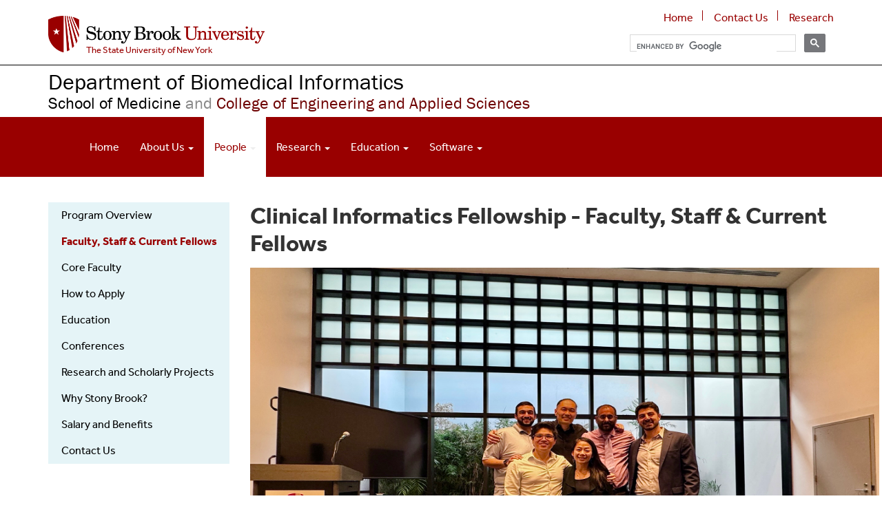

--- FILE ---
content_type: text/html; charset=UTF-8
request_url: https://bmi.stonybrookmedicine.edu/fellowship/people
body_size: 17194
content:
<!DOCTYPE html>
<html  lang="en" dir="ltr" prefix="content: http://purl.org/rss/1.0/modules/content/  dc: http://purl.org/dc/terms/  foaf: http://xmlns.com/foaf/0.1/  og: http://ogp.me/ns#  rdfs: http://www.w3.org/2000/01/rdf-schema#  schema: http://schema.org/  sioc: http://rdfs.org/sioc/ns#  sioct: http://rdfs.org/sioc/types#  skos: http://www.w3.org/2004/02/skos/core#  xsd: http://www.w3.org/2001/XMLSchema# ">
  <head>
    <meta charset="utf-8" />
<meta name="description" content="Program Leadership" />
<link rel="canonical" href="https://bmi.stonybrookmedicine.edu/fellowship/people" />
<meta name="Generator" content="Drupal 10 (https://www.drupal.org)" />
<meta name="MobileOptimized" content="width" />
<meta name="HandheldFriendly" content="true" />
<meta name="viewport" content="width=device-width, initial-scale=1.0" />
<link rel="icon" href="/themes/sbm_custom2018/favicon.ico" type="image/vnd.microsoft.icon" />

    <title>Clinical Informatics Fellowship - Faculty, Staff &amp; Current Fellows | Stony Brook Dept of Biomedical Informatics</title>
    <link rel="stylesheet" media="all" href="/sites/default/files/css/css_hxwuESWXhPdBlfFO7WaIj4X9emkJ8Bn89moBfKKDae8.css?delta=0&amp;language=en&amp;theme=sbm_custom2018&amp;include=eJxNyUsOgCAMANELVVFX3sYUbPDTiqEl0dvrQhOW8yakTG7O5URuccMLQgXzipwi0GW8HvuvX4J6mUJRSzJ0_egiJ4_cqN3vjaC3GonzqATmJ6GIQkdxtpBQW8kDrBcxtQ" />
<link rel="stylesheet" media="all" href="https://cdnjs.cloudflare.com/ajax/libs/font-awesome/4.3.0/css/font-awesome.min.css" />
<link rel="stylesheet" media="all" href="/sites/default/files/css/css_of7AIVzZgmvk7R69eFWmf40IdZSgmA-6Yj4JX9RXdk4.css?delta=2&amp;language=en&amp;theme=sbm_custom2018&amp;include=eJxNyUsOgCAMANELVVFX3sYUbPDTiqEl0dvrQhOW8yakTG7O5URuccMLQgXzipwi0GW8HvuvX4J6mUJRSzJ0_egiJ4_cqN3vjaC3GonzqATmJ6GIQkdxtpBQW8kDrBcxtQ" />
<link rel="stylesheet" media="all" href="https://cdn.jsdelivr.net/npm/entreprise7pro-bootstrap@3.4.8/dist/css/bootstrap.min.css" integrity="sha256-zL9fLm9PT7/fK/vb1O9aIIAdm/+bGtxmUm/M1NPTU7Y=" crossorigin="anonymous" />
<link rel="stylesheet" media="all" href="https://cdn.jsdelivr.net/npm/@unicorn-fail/drupal-bootstrap-styles@0.0.2/dist/3.1.1/7.x-3.x/drupal-bootstrap.min.css" integrity="sha512-nrwoY8z0/iCnnY9J1g189dfuRMCdI5JBwgvzKvwXC4dZ+145UNBUs+VdeG/TUuYRqlQbMlL4l8U3yT7pVss9Rg==" crossorigin="anonymous" />
<link rel="stylesheet" media="all" href="https://cdn.jsdelivr.net/npm/@unicorn-fail/drupal-bootstrap-styles@0.0.2/dist/3.1.1/8.x-3.x/drupal-bootstrap.min.css" integrity="sha512-jM5OBHt8tKkl65deNLp2dhFMAwoqHBIbzSW0WiRRwJfHzGoxAFuCowGd9hYi1vU8ce5xpa5IGmZBJujm/7rVtw==" crossorigin="anonymous" />
<link rel="stylesheet" media="all" href="https://cdn.jsdelivr.net/npm/@unicorn-fail/drupal-bootstrap-styles@0.0.2/dist/3.2.0/7.x-3.x/drupal-bootstrap.min.css" integrity="sha512-U2uRfTiJxR2skZ8hIFUv5y6dOBd9s8xW+YtYScDkVzHEen0kU0G9mH8F2W27r6kWdHc0EKYGY3JTT3C4pEN+/g==" crossorigin="anonymous" />
<link rel="stylesheet" media="all" href="https://cdn.jsdelivr.net/npm/@unicorn-fail/drupal-bootstrap-styles@0.0.2/dist/3.2.0/8.x-3.x/drupal-bootstrap.min.css" integrity="sha512-JXQ3Lp7Oc2/VyHbK4DKvRSwk2MVBTb6tV5Zv/3d7UIJKlNEGT1yws9vwOVUkpsTY0o8zcbCLPpCBG2NrZMBJyQ==" crossorigin="anonymous" />
<link rel="stylesheet" media="all" href="https://cdn.jsdelivr.net/npm/@unicorn-fail/drupal-bootstrap-styles@0.0.2/dist/3.3.1/7.x-3.x/drupal-bootstrap.min.css" integrity="sha512-ZbcpXUXjMO/AFuX8V7yWatyCWP4A4HMfXirwInFWwcxibyAu7jHhwgEA1jO4Xt/UACKU29cG5MxhF/i8SpfiWA==" crossorigin="anonymous" />
<link rel="stylesheet" media="all" href="https://cdn.jsdelivr.net/npm/@unicorn-fail/drupal-bootstrap-styles@0.0.2/dist/3.3.1/8.x-3.x/drupal-bootstrap.min.css" integrity="sha512-kTMXGtKrWAdF2+qSCfCTa16wLEVDAAopNlklx4qPXPMamBQOFGHXz0HDwz1bGhstsi17f2SYVNaYVRHWYeg3RQ==" crossorigin="anonymous" />
<link rel="stylesheet" media="all" href="https://cdn.jsdelivr.net/npm/@unicorn-fail/drupal-bootstrap-styles@0.0.2/dist/3.4.0/8.x-3.x/drupal-bootstrap.min.css" integrity="sha512-tGFFYdzcicBwsd5EPO92iUIytu9UkQR3tLMbORL9sfi/WswiHkA1O3ri9yHW+5dXk18Rd+pluMeDBrPKSwNCvw==" crossorigin="anonymous" />
<link rel="stylesheet" media="all" href="/sites/default/files/css/css_IuiTCNRSP5yjh4GPnEasHfNi9RUM8Lfylnu7XS4yGYE.css?delta=11&amp;language=en&amp;theme=sbm_custom2018&amp;include=eJxNyUsOgCAMANELVVFX3sYUbPDTiqEl0dvrQhOW8yakTG7O5URuccMLQgXzipwi0GW8HvuvX4J6mUJRSzJ0_egiJ4_cqN3vjaC3GonzqATmJ6GIQkdxtpBQW8kDrBcxtQ" />

    
	<meta name="google-site-verification" content="LodPZ70oR3gELXNWK8auqga3zpAx1lbVCkViG-x7F-Y" />

<script type="text/javascript">
    window.heapReadyCb=window.heapReadyCb||[],window.heap=window.heap||[],heap.load=function(e,t){window.heap.envId=e,window.heap.clientConfig=t=t||{},window.heap.clientConfig.shouldFetchServerConfig=!1;var a=document.createElement("script");a.type="text/javascript",a.async=!0,a.src="https://cdn.us.heap-api.com/config/"+e+"/heap_config.js";var r=document.getElementsByTagName("script")[0];r.parentNode.insertBefore(a,r);var n=["init","startTracking","stopTracking","track","resetIdentity","identify","identifyHashed","getSessionId","getUserId","getIdentity","addUserProperties","addEventProperties","removeEventProperty","clearEventProperties","addAccountProperties","addAdapter","addTransformer","addTransformerFn","onReady","addPageviewProperties","removePageviewProperty","clearPageviewProperties","trackPageview"],i=function(e){return function(){var t=Array.prototype.slice.call(arguments,0);window.heapReadyCb.push({name:e,fn:function(){heap[e]&&heap[e].apply(heap,t)}})}};for(var p=0;p<n.length;p++)heap[n[p]]=i(n[p])};
    heap.load("1066939382");
  </script>
  </head>
  <body class="path-node page-node-type-page has-glyphicons">
    <a href="#main-content" class="visually-hidden focusable skip-link">
      Skip to main content
    </a>
    
      <div class="dialog-off-canvas-main-canvas" data-off-canvas-main-canvas>
    <script>
  (function(d) {
    var config = {
      kitId: 'ims3brg',
      scriptTimeout: 3000,
      async: true
    },
    h=d.documentElement,t=setTimeout(function(){h.className=h.className.replace(/\bwf-loading\b/g,"")+" wf-inactive";},config.scriptTimeout),tk=d.createElement("script"),f=false,s=d.getElementsByTagName("script")[0],a;h.className+=" wf-loading";tk.src='https://use.typekit.net/'+config.kitId+'.js';tk.async=true;tk.onload=tk.onreadystatechange=function(){a=this.readyState;if(f||a&&a!="complete"&&a!="loaded")return;f=true;clearTimeout(t);try{Typekit.load(config)}catch(e){}};s.parentNode.insertBefore(tk,s)
  })(document);
</script>

<!--<link rel="stylesheet" href="/themes/sbm_custom2018/font-awesome/css/all.min.css">-->
<script src="https://kit.fontawesome.com/37c23c234d.js" crossorigin="anonymous"></script>

<link rel="stylesheet" type="text/css" href="/sites/default/files/webfiles/slick/slick.css"/>

<script type="text/javascript" src="https://code.jquery.com/jquery-1.11.0.min.js"></script>
<script type="text/javascript" src="https://code.jquery.com/jquery-migrate-1.2.1.min.js"></script>

<script src="/sites/default/files/media/js/flowplayer.min.js" type="text/javascript"></script>
<script src="/sites/default/files/media/js/flowplayer-config.js" type="text/javascript"></script>
<link rel="stylesheet" href="/sites/default/files/media/skin/minimalist.css" />
  
                    <div id="branding">
		    <div class="container">
              <div class="region region-branding">
    <section id="block-googlecss" class="block block-block-content block-block-contentb7849a17-8d23-4406-b109-c62d5cd06326 clearfix">
  
    

      
            <div class="field field--name-body field--type-text-with-summary field--label-hidden field--item"><style>
#top {
    max-height: 38px;
    overflow: hidden;
}
#top {
    background: #eee;
    width: 100%;
    clear: both;
    margin: 0;
    padding: 4px 0;
    line-height: 0;
}
div.gtranslate {
    float: right;
}
.gsc-results .gsc-cursor-box .gsc-cursor-page {
    border-color: transparent;
    background-color: #ffff;
    color: #000;
}
.gsc-results .gsc-cursor-box .gsc-cursor-current-page {
    border-color: transparent;
    background-color: #FFFFFF;
    color: #990000;'
    font-weight: bold;
}
.gsc-tabHeader.gsc-tabhActive, .gsc-refinementHeader.gsc-refinementhActive {
    color: #990000;
    border-color: #990000;
    background-color: #FFFFFF;
}
.gsc-tabHeader.gsc-tabhInactive, .gsc-refinementHeader.gsc-refinementhInactive {
    color: #FFFFFF;
    border-color: #FFFFFF;
    background-color: #828282;
}
.tb-megamenu .btn-navbar:after {
    content: "Menu";
    padding-left: 8px;
    vertical-align: text-top;
    display: inline-block;
    margin-top: -1px;
    color: #fff;
}
.fa-navicon:before, .fa-reorder:before, .fa-bars:before {
    content: "\f0c9";
    color: #fff;
}
div.tb-megamenu-submenu.triple.dropdown-menu.mega-dropdown-menu.nav-child {
    min-width: 750px;
}
div.tb-megamenu-submenu.double.dropdown-menu.mega-dropdown-menu.nav-child {
    min-width: 600px;
}
div.tb-megamenu-submenu.dropdown-menu.mega-dropdown-menu.nav-child {
    min-width: 300px;
}
li.tb-megamenu-item.level-2.mega.redtext.mega-group > a.mega-group-title {
    font-size: 1.2em;
    color: #990000;
}
li.tb-megamenu-item.level-2.mega.redtext.mega-group > a.mega-group-title.active-trail {
   color: #990000 !important;
}
span.dropdown-toggle.tb-megamenu-no-link {
    padding: 36px 15px 35px 15px !important; 
}
.tb-megamenu .mega-nav .mega-group > .mega-group-title, .tb-megamenu .dropdown-menu .mega-nav .mega-group > .mega-group-title {
    font-weight: bold !important;
    padding: 0 0 0 10px !important;
}
@media (max-width: 979px) {
.tb-megamenu .nav-collapse .nav > li > span.tb-megamenu-no-link {
   color: #000 !important;
   padding: 9px 15px !important;
   font-weight: bold !important;
} 
}
</style></div>
      
  </section>

<section id="block-sbm-custom2018-headerbiomedicalinformatics" class="block block-block-content block-block-contentbfc136a4-090c-4c8b-81b4-bf6b1c91cb6a clearfix">
  
    

      
            <div class="field field--name-body field--type-text-with-summary field--label-hidden field--item"><style type="text/css">#block-sbm-custom2018-headerbiomedicalinformatics {
max-width: 331px; float: left !important;
}
.logo span {
    position: absolute;
    top: 52px;
    left: 55px;
    color: #4c4c4c;
}
.container .tagline {
z-index: 999;
float: left;
margin-left: 55px;
margin-top: -22px;
}
</style>

<div class="logo navbar-btn pull-left" style="max-width: 331px;"><a href="https://www.stonybrook.edu/" target="_blank" style="color: #000000; text-decoration: none;"><img border="0" src="/sites/default/files/webfiles/stony-brook-university-logo-horizontal-300.png" alt="Stony Brook University Logo"></a>
<div class="tagline" style="font-size: .8em;"><a href="https://www.stonybrook.edu/">The State University of New York</a></div>
</div>
</div>
      
  </section>

<section id="block-sbm-custom2018-topsearchbar" class="block block-block-content block-block-content63fd443a-ceb9-458a-b976-45ce95ad52f4 clearfix">
  
    

      
            <div class="field field--name-body field--type-text-with-summary field--label-hidden field--item"><style>
.gsc-search-button-v2, .gsc-search-button-v2:hover, .gsc-search-button-v2:focus {
    border-color: #666666;
    background-color: #CECECE;
    background-image: none;
    filter: none;
}
.cse .gsc-search-button-v2, .gsc-search-button-v2 {
    font-size: 0px;
    padding: 6px 8px;
    width: auto;
    vertical-align: middle;
    border: 1px solid #666666;
    border-radius: 2px;
    -moz-border-radius: 2px;
    -webkit-border-radius: 2px;
    border-color: #76777b;
    background-color: #76777b;
}
.gsc-input-box {
    border: 1px solid #D9D9D9 !important;
    background: #fff;
    height: 25px;
    padding-right: 6px;
}
.gsc-search-box-tools .gsc-search-box .gsc-input {
    padding-right: 6px;
}
</style>

<script>
  (function() {
    var cx = '017454293054495198147:jwsv8ouunmu';
    var gcse = document.createElement('script');
    gcse.type = 'text/javascript';
    gcse.async = true;
    gcse.src = 'https://cse.google.com/cse.js?cx=' + cx;
    var s = document.getElementsByTagName('script')[0];
    s.parentNode.insertBefore(gcse, s);
  })();
</script>






<div class="top-nav-all">
<div style="text-align: right; padding: 0 0 5px 0;">
<span style="padding-right: 10px;" valign="top"><a href="/">Home</a></span>
<span style="padding-right: 3px;" valign="top"><img src="/sites/default/files/imgs/verticalbar2.gif" alt="null"></span>
<span style="padding: 0 10px;" valign="top"><a href="/contact_us">Contact Us</a></span>
<span style="padding-right: 3px;" valign="top"><img src="/sites/default/files/imgs/verticalbar2.gif" alt="null"></span>
<span style="padding-left: 10px;" valign="top"><a href="/research" target="_blank">Research</a></span>
</div>
<div style="padding: 0 8px 5px 0; max-width: 300px; float: right;">

<gcse:searchbox-only></gcse:searchbox-only>

</div>
</div>

</div>
      
  </section>

<section id="block-newccsstyles" class="block block-block-content block-block-content5064450c-8f4b-4fd5-901c-32b2aa657447 clearfix">
  
    

      
            <div class="field field--name-body field--type-text-with-summary field--label-hidden field--item"><style>
.breadcrumb {
  margin-left: 0;
}
.breadcrumb>.active {
    color: #4b4b4b;
}
.footer li {
    list-style: none;
    padding-bottom: 12px;
}
.copyright a {
    padding: 0 32px 15px 0;
    display: inline-block;
}
div.fw-container {
   max-width: 1170px;
   padding-right: 15px;
   padding-left: 15px;
   margin-right: auto;
   margin-left: auto;
}
div.fw-container-wmargins {
   max-width: 1170px;
   padding-right: 15px;
   padding-left: 15px;
   margin: 35px auto 50px auto;
}
div.fw-container-btmp {
   max-width: 1170px;
   padding-right: 15px;
   padding-left: 15px;
   padding-bottom: 50px;
   margin: 0 auto;
}
.video-responsive{
    overflow:hidden;
    padding-bottom:56.25%;
    position:relative;
    height:0;
}
.video-responsive iframe{
    left:0;
    top:0;
    height:100%;
    width:100%;
    position:absolute;
}
h1 {
    font-size: 2.1em;
}
h1.specialty {
	color: #6d6e71;
	font-weight: 400;
	font-size: 1.8em;
        margin-top: 0;
}
h2.topic-title {
  font-size: 3em;
  line-height: 1em;
  padding-top: 30px;
}
h2.plus1 {
   font-size: 1.65em;
}
div.stripe-gray {
    margin: 0 0px; 
    padding: 15px; 
    background-color: #fafafa; 
}
div.stripe-white {
    margin: 0 0px; 
    padding: 15px; 
    background-color: #ffffff; 
}
.BOX-BorderRight {
  border-right: 1px solid #ccc;
  padding-right: 25px;
}

.BOX-BorderLeft {
  border-left: 1px solid #ccc;
  padding-left: 25px;
}

@media (min-width: 320px) and (max-width: 760px){
.BOX-BorderRight {
  border-right: none!important;
  padding-right: 0px;
  padding-bottom: 20px;
}
.BOX-BorderLeft {
  border-left: none!important;
  padding-left: 0px;
  padding-bottom: 20px;
}
}
.plus1 {
    font-size: 1.15em;
}
.plus2 {
    font-size: 1.35em;
}
.blue {
   background: #daeeff; 
   padding: 20px 80px 80px 80px;
}
.teal {
   background: #b8e8ec; 
   padding: 20px 80px 80px 80px;
}
.tertiary {
   background: #39BFC9;
    padding: 40px 80px 80px 80px;
   color: #fff;
}
.gray {
   background: #e7e7e8; 
   padding: 20px 60px 60px 60px;
   height: 100%
}
.white-box {
   background: #fff; 
   padding:5px 5px 10px 35px;
   height: 100%
}
.BOX5 {
  float: left;
  width: 20%;
}
div.inner-content {
   padding:10px 18px 10px 10px;
   font-weight: 300;
   margin: 5px;
   border-right: 1px solid #787A7C;
}
div.inner-content-last{
   padding:10px 18px 10px 10px;
   font-weight: 300;
   margin: 5px;
}
@media (max-width: 1199px) {
.BOX5 {
  width: 50% !important;  
}
}
@media (min-width: 320px) and (max-width: 760px) {
.BOX5 {
    width: 100% !important;
}
.gray {
   padding: 0 15px 17px 15px;
}
.tertiary {
   padding: 15px;
}
div.inner-content {
   border-right: 0;
}
}
div.paragraph {
        margin-top: 15px;
	margin-bottom:15px;
	clear: both;
	display: inline-block;
        width: 100%;
}
.NewsEntry {
    padding: 18px 0;
    border-bottom: 1px solid #ccc;
}
.EventEntry {
    padding: 12px 0;
    border-bottom: 1px solid #ccc;
}
.news-image {
    float: left;
    padding-right: 20px;
    position: relative;
    display: block;
    max-width: 125px;
    height: auto;
}
.newsTitle, .eventTitle {
    font-size: 19px;
    line-height: 1.18;
}
.eventTitle {
   font-weight: 500;
}
.eventDate {
    text-transform: uppercase;
    width: 70px;
    margin: 2px 15px 0px 0;
    padding: 10px 0;
    float: left;
    background: #fff;
    transition: all .3s ease;
    font-family: "Museo Slab", "Effra", "Effra W01 Heavy", Helvetica, sans-serif;
    font-weight: 900;
    line-height: 24px;
    display: inline-block;
    font-size: 1.3em;
    text-align: center;
    background-color: #efefef;
    color: #000;
}
.date-posted {
    font-size: 12px;
    line-height: 18px;
    color: #818181;
    padding: 8px 0;
}
.btn-red {
	background: #990000;
	width: 100%;
        max-width: 350px;
	padding: 8px 12px 12px 12px;
        text-align: center;
        vertical-align: middle;
        cursor: pointer;
	color: #fff;
	margin: 10px 0;
	font-size: 1.15em;
	line-height: 1.12;
        clear: both;
}
div.btn-red.first{
	background: #990000;
	width: 100%;
        max-width: 350px;
	padding: 8px 12px 12px 12px;
        text-align: center;
        vertical-align: middle;
        cursor: pointer;
	color: #fff;
	font-size: 1.15em;
	margin: 0 0 10px 0;
	line-height: 1.12;
}
div.btn-red.title{
	background: #990000;
	width: 100%;
        max-width: 350px;
	padding: 10px 12px;
        text-align: center;
        vertical-align: middle;
        cursor: pointer;
	color: #fff;
	margin: 10px 0;
	font-weight: 700;
	text-transform: uppercase;
	font-size: 1.15em;
	line-height: 1.15;
}
.btn-red a:link, .btn-red a:visited, .red-dot a:link, .red-dot a:visited {
	color: #fff;
}

/* outline button */

    a.sbu-outline-button,
    .sbu-outline-button--red--transform {
        display: block;
        font-family: effra, "Arial", sans-serif;
        font-weight: 500;
        text-transform: uppercase;
        color: #fff;
        font-size: 17px;
        padding: 9px 14px;
        text-decoration: none !important;
        margin: 0 auto;
        cursor: pointer;
        letter-spacing: 0;
        text-rendering: optimizeLegibility;
        border-width: 2px;
        border-style: solid;
        text-align: center;
        line-height: 1;
    }
    a.sbu-outline-button:hover {
        text-decoration: none !important;
    }

    a.sbu-outline-button--red {
        color: #900 !important;
        border-color: #900 !important;
    }

    a.sbu-outline-button--red:hover {
        color: #fff !important;
        background: #900 !important;
    }

    a.sbu-outline-button--black {
        color: #fff !important;
        border-color: #fff !important;
    }

    a.sbu-outline-button--black:hover {
        color: #fff !important;
        background: #900 !important;
    }

    a.sbu-outline-button--white {
        color: #fff !important;
        border-color: #fff !important;
    }

    a.sbu-outline-button--white:hover {
        background: #900 !important;
    }

    a.sbu-outline-button--on-white {
        background: #fff !important;
    }

     a.sbu-outline-button--on-black {
        background: #000 !important;
    }

    a.sbu-outline-button--on-red,
    a.sbu-outline-button--on-red-hover:hover {
        color: #fff !important;
        background: #900 !important;
    }

    a.sbu-outline-button--on-red:hover {
        background: #a00 !important;
    }

    a.sbu-outline-button.arrow-after {
        padding: 10px 10px 10px 16px;
    }
.tb-megamenu .nav > li > a:focus, .tb-megamenu .mega-nav > li a:focus, .tb-megamenu .dropdown-menu .mega-nav > li a:focus, .nav > li > a:focus, ul.dropdown-menu > li > a:focus {
    outline: 2px solid rgba(0, 0, 0, 0);
    box-shadow: 0 0 0 5px #fff, 0 0 0 8px #004e9a;
    z-index: 10;
    border-radius: 4px;
}
</style></div>
      
  </section>


  </div>

            </div>
		  </div>
                                <div id="affiliatename">
		    <div class="container">
              <div class="region region-affiliatename">
    <section id="block-sbm-custom2018-collegeofengineeringappliedsciencesschoolofmedicine" class="block block-block-content block-block-content2373bb61-10e6-4ca8-a634-7a4348d1bfbf clearfix">
  
    

      
            <div class="field field--name-body field--type-text-with-summary field--label-hidden field--item"><div class="subsite-title">
<a href="/home" target="_blank" style="color: #000000; text-decoration: none;">Department of Biomedical Informatics</a></div>
<div class="subsite-title" style="font-size: .75em; padding-top: 6px;">
<a href="http://www.stonybrookmedicine.edu" target="_blank" style="color: #000000; text-decoration: none;">School of Medicine</a><a href="https://www.stonybrook.edu/ceas/" target="_blank" style="color: #6e0202; text-decoration: none;"><span style="color: #888888;"> and</span> College of Engineering and Applied Sciences</a></div></div>
      
  </section>


  </div>

            </div>
		  </div>
                     <header class="navbar navbar-default" id="navbar" role="banner">
              <div class="container">
            <div class="navbar-header">
          <div class="region region-navigation">
    <section id="block-mainmenu" class="block block-tb-megamenu block-tb-megamenu-menu-blockmain clearfix">
  
    

      <div  class="tb-megamenu tb-megamenu-main style-sbmedicine" role="navigation" aria-label="Main navigation">
      <button aria-label="Open main menu" data-target=".nav-collapse" data-toggle="collapse" class="btn btn-navbar tb-megamenu-button" type="button">
      <i class="fa fa-reorder"></i>
    </button>
    <div class="nav-collapse ">
    <ul  class="tb-megamenu-nav nav level-0 items-6" role="list" >
        <li  class="tb-megamenu-item level-1 mega" data-id="menu_link_content:210d55b6-5f1a-47de-9f58-a268af088741" data-level="1" data-type="menu_item" data-class="" data-xicon="" data-caption="" data-alignsub="" data-group="0" data-hidewcol="0" data-hidesub="0" data-label="Home" aria-level="1" >
      <a href="/" >
          Home
          </a>
  
</li>

        <li  class="tb-megamenu-item level-1 mega dropdown" data-id="menu_link_content:eaabaf44-4905-4859-a37d-44bd509c88c6" data-level="1" data-type="menu_item" data-class="" data-xicon="" data-caption="" data-alignsub="" data-group="0" data-hidewcol="0" data-hidesub="0" data-label="About Us" aria-level="1" >
      <a href="/AboutBMI"  class="dropdown-toggle" aria-label="Open main submenu" aria-expanded="false">
          About Us
          <span class="caret"></span>
          </a>
  <div  class="tb-megamenu-submenu dropdown-menu mega-dropdown-menu nav-child" data-class="" data-width="" role="list">
  <div class="mega-dropdown-inner">
          <div  class="tb-megamenu-row row-fluid">
      <div  class="tb-megamenu-column span12 mega-col-nav" data-class="" data-width="12" data-hidewcol="0" id="tb-megamenu-column-1">
  <div class="tb-megamenu-column-inner mega-inner clearfix">
               <ul  class="tb-megamenu-subnav mega-nav level-1 items-5" role="list">
        <li  class="tb-megamenu-item level-2 mega" data-id="menu_link_content:caeed71b-6f8b-4dc9-9caf-cceebbbfcbc2" data-level="2" data-type="menu_item" data-class="" data-xicon="" data-caption="" data-alignsub="" data-group="0" data-hidewcol="0" data-hidesub="0" data-label="Career Opportunities" aria-level="2" >
      <a href="/careers" >
          Career Opportunities
          </a>
  
</li>

        <li  class="tb-megamenu-item level-2 mega" data-id="menu_link_content:e742c4be-d62d-4301-8d0f-2716e3e60834" data-level="2" data-type="menu_item" data-class="" data-xicon="" data-caption="" data-alignsub="" data-group="0" data-hidewcol="0" data-hidesub="0" data-label="Contact Us" aria-level="2" >
      <a href="/contact_us" >
          Contact Us
          </a>
  
</li>

        <li  class="tb-megamenu-item level-2 mega" data-id="menu_link_content:0a28215e-2228-485f-92ba-5bce404c5621" data-level="2" data-type="menu_item" data-class="" data-xicon="" data-caption="" data-alignsub="" data-group="0" data-hidewcol="0" data-hidesub="0" data-label="Directions" aria-level="2" >
      <a href="/directions" >
          Directions
          </a>
  
</li>

        <li  class="tb-megamenu-item level-2 mega" data-id="menu_link_content:9f9b2da5-3f76-473c-8bf1-343c8934dd2d" data-level="2" data-type="menu_item" data-class="" data-xicon="" data-caption="" data-alignsub="" data-group="0" data-hidewcol="0" data-hidesub="0" data-label="" aria-level="2" >
      <a href="/grandroundsarchive"  title="Archives of BMI Grand Rounds Seminars">
          Grand Rounds Archives
          </a>
  
</li>

        <li  class="tb-megamenu-item level-2 mega" data-id="menu_link_content:5d115fac-e611-4d29-9bba-f5859140ccce" data-level="2" data-type="menu_item" data-class="" data-xicon="" data-caption="" data-alignsub="" data-group="0" data-hidewcol="0" data-hidesub="0" data-label="News &amp;amp;amp;amp;amp;amp;amp;amp;amp;amp;amp;amp;amp; Events" aria-level="2" >
      <a href="/events/list" >
          News &amp; Events
          </a>
  
</li>

  </ul>

      </div>
</div>

  </div>

      </div>
</div>

</li>

            <li  class="tb-megamenu-item level-1 mega dropdown active active-trail" data-id="menu_link_content:2c987fa6-9c3f-4695-aed0-ffd223e7d177" data-level="1" data-type="menu_item" data-class="" data-xicon="" data-caption="" data-alignsub="" data-group="0" data-hidewcol="0" data-hidesub="0" data-label="People" aria-level="1" >
      <span class="dropdown-toggle active-trail tb-megamenu-no-link" aria-label="Open main submenu" aria-expanded="false" tabindex="0">
          People
          <span class="caret"></span>
          </span>
  <div  class="tb-megamenu-submenu dropdown-menu mega-dropdown-menu nav-child" data-class="" data-width="" role="list">
  <div class="mega-dropdown-inner">
          <div  class="tb-megamenu-row row-fluid">
      <div  class="tb-megamenu-column span12 mega-col-nav" data-class="" data-width="12" data-hidewcol="0" id="tb-megamenu-column-2">
  <div class="tb-megamenu-column-inner mega-inner clearfix">
               <ul  class="tb-megamenu-subnav mega-nav level-1 items-6" role="list">
        <li  class="tb-megamenu-item level-2 mega" data-id="menu_link_content:23efe241-ed54-4d13-a3d4-a7536b154f8d" data-level="2" data-type="menu_item" data-class="" data-xicon="" data-caption="" data-alignsub="" data-group="0" data-hidewcol="0" data-hidesub="0" data-label="" aria-level="2" >
      <a href="/people/faculty" >
          Faculty
          </a>
  
</li>

        <li  class="tb-megamenu-item level-2 mega" data-id="menu_link_content:49d80b9f-e7fa-4d16-a14f-7747e8d052af" data-level="2" data-type="menu_item" data-class="" data-xicon="" data-caption="" data-alignsub="" data-group="0" data-hidewcol="0" data-hidesub="0" data-label="" aria-level="2" >
      <a href="/staff" >
          Staff
          </a>
  
</li>

        <li  class="tb-megamenu-item level-2 mega active active-trail" data-id="menu_link_content:a8c166a1-22a5-425c-b6a1-aae36b405508" data-level="2" data-type="menu_item" data-class="" data-xicon="" data-caption="" data-alignsub="" data-group="0" data-hidewcol="0" data-hidesub="0" data-label="" aria-level="2" >
      <a href="/fellowship/people"  class="active-trail">
          Clinical Informatics Fellowship - Faculty, Staff &amp; Current Fellows
          </a>
  
</li>

        <li  class="tb-megamenu-item level-2 mega" data-id="menu_link_content:8dc06f7b-d78b-4c40-ad44-912de9bda6a3" data-level="2" data-type="menu_item" data-class="" data-xicon="" data-caption="" data-alignsub="" data-group="0" data-hidewcol="0" data-hidesub="0" data-label="" aria-level="2" >
      <a href="/people/fellow" >
          Clinical Informatics Fellows
          </a>
  
</li>

        <li  class="tb-megamenu-item level-2 mega" data-id="menu_link_content:30b75f5f-d6ec-4e01-93e0-58ecc12d82ce" data-level="2" data-type="menu_item" data-class="" data-xicon="" data-caption="" data-alignsub="" data-group="0" data-hidewcol="0" data-hidesub="0" data-label="" aria-level="2" >
      <a href="/people/postdoctoral-fellow" >
          Postdoctoral Fellows
          </a>
  
</li>

        <li  class="tb-megamenu-item level-2 mega" data-id="menu_link_content:0e35fc48-2f39-4ab4-ba43-757925cd4f69" data-level="2" data-type="menu_item" data-class="" data-xicon="" data-caption="" data-alignsub="" data-group="0" data-hidewcol="0" data-hidesub="0" data-label="Students" aria-level="2" >
      <a href="/students" >
          Students
          </a>
  
</li>

  </ul>

      </div>
</div>

  </div>

      </div>
</div>

</li>

        <li  class="tb-megamenu-item level-1 mega dropdown" data-id="menu_link_content:5104bcb2-266e-49ad-afb0-eac0373a6b72" data-level="1" data-type="menu_item" data-class="" data-xicon="" data-caption="" data-alignsub="" data-group="0" data-hidewcol="0" data-hidesub="0" data-label="Research" aria-level="1" >
      <a href="/research/areas"  class="dropdown-toggle" aria-label="Open main submenu" aria-expanded="false">
          Research
          <span class="caret"></span>
          </a>
  <div  class="tb-megamenu-submenu dropdown-menu mega-dropdown-menu nav-child" data-class="" data-width="" role="list">
  <div class="mega-dropdown-inner">
          <div  class="tb-megamenu-row row-fluid">
      <div  class="tb-megamenu-column span12 mega-col-nav" data-class="" data-width="12" data-hidewcol="0" id="tb-megamenu-column-3">
  <div class="tb-megamenu-column-inner mega-inner clearfix">
               <ul  class="tb-megamenu-subnav mega-nav level-1 items-3" role="list">
        <li  class="tb-megamenu-item level-2 mega" data-id="menu_link_content:ff223151-f3d5-4e13-b595-d149171334c1" data-level="2" data-type="menu_item" data-class="" data-xicon="" data-caption="" data-alignsub="" data-group="0" data-hidewcol="0" data-hidesub="0" data-label="" aria-level="2" >
      <a href="/research/publications" >
          Publications
          </a>
  
</li>

        <li  class="tb-megamenu-item level-2 mega" data-id="menu_link_content:547ffbe2-d114-4d21-970f-50022076f0fe" data-level="2" data-type="menu_item" data-class="" data-xicon="" data-caption="" data-alignsub="" data-group="0" data-hidewcol="0" data-hidesub="0" data-label="Research Areas" aria-level="2" >
      <a href="/research/areas" >
          Research Areas
          </a>
  
</li>

        <li  class="tb-megamenu-item level-2 mega" data-id="menu_link_content:f451e5aa-3248-4d50-b935-64f793de39b7" data-level="2" data-type="menu_item" data-class="" data-xicon="" data-caption="" data-alignsub="" data-group="0" data-hidewcol="0" data-hidesub="0" data-label="Research Resources" aria-level="2" >
      <a href="/research/resources" >
          Research Resources
          </a>
  
</li>

  </ul>

      </div>
</div>

  </div>

      </div>
</div>

</li>

        <li  class="tb-megamenu-item level-1 mega dropdown" data-id="menu_link_content:a8195d91-242f-4915-a565-dd9023731099" data-level="1" data-type="menu_item" data-class="" data-xicon="" data-caption="" data-alignsub="" data-group="0" data-hidewcol="0" data-hidesub="0" data-label="Education" aria-level="1" >
      <a href="/education"  class="dropdown-toggle" aria-label="Open main submenu" aria-expanded="false">
          Education
          <span class="caret"></span>
          </a>
  <div  class="tb-megamenu-submenu dropdown-menu mega-dropdown-menu nav-child" data-class="" data-width="" role="list">
  <div class="mega-dropdown-inner">
          <div  class="tb-megamenu-row row-fluid">
      <div  class="tb-megamenu-column span12 mega-col-nav" data-class="" data-width="12" data-hidewcol="0" id="tb-megamenu-column-4">
  <div class="tb-megamenu-column-inner mega-inner clearfix">
               <ul  class="tb-megamenu-subnav mega-nav level-1 items-6" role="list">
        <li  class="tb-megamenu-item level-2 mega dropdown-submenu" data-id="menu_link_content:d0e86b31-4b86-4d74-89a8-31d88b268866" data-level="2" data-type="menu_item" data-class="" data-xicon="" data-caption="" data-alignsub="" data-group="0" data-hidewcol="0" data-hidesub="0" data-label="BMI Graduate Program" aria-level="2" >
      <a href="/graduateprogram"  class="dropdown-toggle" aria-expanded="false">
          BMI Graduate Program
          <span class="caret"></span>
          </a>
  <div  class="tb-megamenu-submenu dropdown-menu mega-dropdown-menu nav-child" data-class="" data-width="" role="list">
  <div class="mega-dropdown-inner">
          <div  class="tb-megamenu-row row-fluid">
      <div  class="tb-megamenu-column span12 mega-col-nav" data-class="" data-width="12" data-hidewcol="0" id="tb-megamenu-column-5">
  <div class="tb-megamenu-column-inner mega-inner clearfix">
               <ul  class="tb-megamenu-subnav mega-nav level-2 items-4" role="list">
        <li  class="tb-megamenu-item level-3 mega" data-id="menu_link_content:8e729ac7-39b2-41cc-96d2-d0831675102f" data-level="3" data-type="menu_item" data-class="" data-xicon="" data-caption="" data-alignsub="" data-group="0" data-hidewcol="0" data-hidesub="0" data-label="Overview, Tracks and Degrees" aria-level="3" >
      <a href="/education" >
          Overview, Tracks and Degrees
          </a>
  
</li>

        <li  class="tb-megamenu-item level-3 mega" data-id="menu_link_content:6f4b6b77-212a-47fd-a70a-b4ed16c87f20" data-level="3" data-type="menu_item" data-class="" data-xicon="" data-caption="" data-alignsub="" data-group="0" data-hidewcol="0" data-hidesub="0" data-label="Degree Requirements" aria-level="3" >
      <a href="/degreerequirements" >
          Degree Requirements
          </a>
  
</li>

        <li  class="tb-megamenu-item level-3 mega" data-id="menu_link_content:948b3502-7eb3-48f4-a43f-65927113565d" data-level="3" data-type="menu_item" data-class="" data-xicon="" data-caption="" data-alignsub="" data-group="0" data-hidewcol="0" data-hidesub="0" data-label="Courses" aria-level="3" >
      <a href="/courses" >
          Courses
          </a>
  
</li>

        <li  class="tb-megamenu-item level-3 mega" data-id="menu_link_content:45688499-bcd3-4fbe-9ae1-304749b0300d" data-level="3" data-type="menu_item" data-class="" data-xicon="" data-caption="" data-alignsub="" data-group="0" data-hidewcol="0" data-hidesub="0" data-label="Applications and Admissions" aria-level="3" >
      <a href="/education/prospective_students" >
          Applications and Admissions
          </a>
  
</li>

  </ul>

      </div>
</div>

  </div>

      </div>
</div>

</li>

        <li  class="tb-megamenu-item level-2 mega" data-id="menu_link_content:a30417aa-7ee6-4022-974a-d8d918d2e831" data-level="2" data-type="menu_item" data-class="" data-xicon="" data-caption="" data-alignsub="" data-group="0" data-hidewcol="0" data-hidesub="0" data-label="BMI Fellowship in Clinical Informatics" aria-level="2" >
      <a href="/fellowship/home" >
          BMI Fellowship in Clinical Informatics
          </a>
  
</li>

        <li  class="tb-megamenu-item level-2 mega" data-id="menu_link_content:35f2bce6-bf90-4031-b2da-0acd2cd6e606" data-level="2" data-type="menu_item" data-class="" data-xicon="" data-caption="" data-alignsub="" data-group="0" data-hidewcol="0" data-hidesub="0" data-label="Research Experiences for Undergraduates" aria-level="2" >
      <a href="/reu" >
          Research Experiences for Undergraduates
          </a>
  
</li>

        <li  class="tb-megamenu-item level-2 mega" data-id="menu_link_content:d5fe8f31-ff14-4fe6-886c-a150f9835f31" data-level="2" data-type="menu_item" data-class="" data-xicon="" data-caption="" data-alignsub="" data-group="0" data-hidewcol="0" data-hidesub="0" data-label="CSIRE for K12 Students" aria-level="2" >
      <a href="/csire" >
          CSIRE for K12 Students
          </a>
  
</li>

        <li  class="tb-megamenu-item level-2 mega" data-id="menu_link_content:12c1234a-a4ee-4cbe-84c4-e10d1e3e03fb" data-level="2" data-type="menu_item" data-class="" data-xicon="" data-caption="" data-alignsub="" data-group="0" data-hidewcol="0" data-hidesub="0" data-label="" aria-level="2" >
      <a href="/fellowship/home_radiology" >
          Radiology Informatics Micro-credential
          </a>
  
</li>

        <li  class="tb-megamenu-item level-2 mega" data-id="menu_link_content:a2ea63c2-2143-4621-8a66-931a06382538" data-level="2" data-type="menu_item" data-class="" data-xicon="" data-caption="" data-alignsub="" data-group="0" data-hidewcol="0" data-hidesub="0" data-label="" aria-level="2" >
      <a href="/outreach" >
          Educational Outreach Programs
          </a>
  
</li>

  </ul>

      </div>
</div>

  </div>

      </div>
</div>

</li>

        <li  class="tb-megamenu-item level-1 mega dropdown" data-id="menu_link_content:84b55b30-c7aa-416b-b618-7b9f01c78408" data-level="1" data-type="menu_item" data-class="" data-xicon="" data-caption="" data-alignsub="" data-group="0" data-hidewcol="0" data-hidesub="0" data-label="Software" aria-level="1" >
      <a href="/software"  class="dropdown-toggle" aria-label="Open main submenu" aria-expanded="false">
          Software
          <span class="caret"></span>
          </a>
  <div  class="tb-megamenu-submenu dropdown-menu mega-dropdown-menu nav-child" data-class="" data-width="" role="list">
  <div class="mega-dropdown-inner">
          <div  class="tb-megamenu-row row-fluid">
      <div  class="tb-megamenu-column span12 mega-col-nav" data-class="" data-width="12" data-hidewcol="0" id="tb-megamenu-column-6">
  <div class="tb-megamenu-column-inner mega-inner clearfix">
               <ul  class="tb-megamenu-subnav mega-nav level-1 items-3" role="list">
        <li  class="tb-megamenu-item level-2 mega" data-id="menu_link_content:17c42c15-2197-4be1-a08f-68d4b9602ec2" data-level="2" data-type="menu_item" data-class="" data-xicon="" data-caption="" data-alignsub="" data-group="0" data-hidewcol="0" data-hidesub="0" data-label="QuIP" aria-level="2" >
      <a href="/QuIP" >
          QuIP
          </a>
  
</li>

        <li  class="tb-megamenu-item level-2 mega" data-id="menu_link_content:3dfd896a-0f98-472f-b805-033e53d2e9b1" data-level="2" data-type="menu_item" data-class="" data-xicon="" data-caption="" data-alignsub="" data-group="0" data-hidewcol="0" data-hidesub="0" data-label="SBU-BMI Github" aria-level="2" >
      <a href="/SBUBMIGithub"  title="BMI Github Software Repository">
          SBU-BMI Github
          </a>
  
</li>

        <li  class="tb-megamenu-item level-2 mega" data-id="menu_link_content:903f671a-c3fc-45c2-b7b0-a3055596b887" data-level="2" data-type="menu_item" data-class="" data-xicon="" data-caption="" data-alignsub="" data-group="0" data-hidewcol="0" data-hidesub="0" data-label="Google Summer of Code" aria-level="2" >
      <a href="/gsoc" >
          Google Summer of Code
          </a>
  
</li>

  </ul>

      </div>
</div>

  </div>

      </div>
</div>

</li>

  </ul>

      </div>
  </div>

  </section>


  </div>

                		
      </div>

                          </div>
          </header>
  
  <div role="main" class="main-container container  js-quickedit-main-content">
    <div class="row">

                              <aside class="col-sm-3" role="complementary">
              <div class="region region-sidebar-first">
    <nav role="navigation" aria-labelledby="block-sbm-custom2018-clinicalinformaticsfellowshipprogram-menu" id="block-sbm-custom2018-clinicalinformaticsfellowshipprogram">
            
  <h2 class="visually-hidden" id="block-sbm-custom2018-clinicalinformaticsfellowshipprogram-menu">Clinical Informatics Fellowship Program</h2>
  

        
      <ul class="menu menu--clinical-informatics-fellowship nav">
                      <li class="first">
                                        <a href="/fellowship/home" data-drupal-link-system-path="node/735">Program Overview</a>
              </li>
                      <li class="active active-trail">
                                        <a href="/fellowship/people" class="active-trail is-active" data-drupal-link-system-path="node/736" aria-current="page">Faculty, Staff &amp; Current Fellows</a>
              </li>
                      <li>
                                        <a href="/people/faculty" data-drupal-link-system-path="node/562">Core Faculty</a>
              </li>
                      <li>
                                        <a href="/fellowship/how-to-apply" data-drupal-link-system-path="node/737">How to Apply</a>
              </li>
                      <li>
                                        <a href="/fellowship/education" data-drupal-link-system-path="node/738">Education</a>
              </li>
                      <li>
                                        <a href="/fellowship/conferences" data-drupal-link-system-path="node/739">Conferences</a>
              </li>
                      <li>
                                        <a href="/fellowship/research" data-drupal-link-system-path="node/746">Research and Scholarly Projects</a>
              </li>
                      <li>
                                        <a href="/fellowship/why-sbu" data-drupal-link-system-path="node/743">Why Stony Brook?</a>
              </li>
                      <li>
                                        <a href="/fellowship/salary" data-drupal-link-system-path="node/744">Salary and Benefits</a>
              </li>
                      <li class="last">
                                        <a href="/fellowship/contact_us" data-drupal-link-system-path="node/745">Contact Us</a>
              </li>
        </ul>
  

  </nav>

  </div>

          </aside>
              
                  <section class="col-sm-9">
	            

                                      <div class="highlighted">  <div class="region region-highlighted">
    <div data-drupal-messages-fallback class="hidden"></div>

  </div>
</div>
                  
                
                          <a id="main-content"></a>
            <div class="region region-content">
        <h1 class="page-header">
<span>Clinical Informatics Fellowship - Faculty, Staff &amp; Current Fellows</span>
</h1>

  
<article about="/fellowship/people" class="page full clearfix">

  
    

  
  <div class="content">
    
            <div class="field field--name-body field--type-text-with-summary field--label-hidden field--item"><p><img alt="Group Picture" data-entity-type data-entity-uuid height="600" src="/sites/default/files/sb_ci_new_2.jpg" width="913" loading="lazy"></p>

<p>&nbsp;</p>

<h2>Program Leadership</h2>

<p>&nbsp;</p>

<table border="0" cellpadding="1" cellspacing="1" style="width: 100%;">
	<tbody>
		<tr>
			<td class="text-align-center" style="width: 50%;"><img height="243" src="/sites/default/files/Joel_Saltz.png"></td>
			<td class="text-align-center" style="width: 50%;"><img height="243" src="/sites/default/files/tharakan-mathew-1316068596.jpg"></td>
		</tr>
		<tr>
			<td style="width: 333px;">
			<p class="text-align-center"><strong>Joel Saltz, MD,&nbsp;PhD</strong></p>

			<p class="text-align-center">Department Chair, Founding Program Director</p>
			</td>
			<td style="width: 289px;">
			<p class="text-align-center"><strong>Mathew Tharakan, MD, MBA</strong></p>

			<p class="text-align-center">Program Director</p>

			<p class="text-align-center">Chief Medical Informatics Officer, Associate Professor of Internal Medicine</p>
			</td>
		</tr>
		<tr>
			<td colspan="2" style="width: 934px;">
			<hr></td>
		</tr>
	</tbody>
</table>

<h2>Core Faculty</h2>

<p><a href="/people/faculty"><strong>(Core Faculty Learn More)</strong></a></p>

<p style="line-height:1.38"><span style="font-size:11pt; font-variant:normal; white-space:pre-wrap"><span style="font-family:Arial,sans-serif"><span style="color:#000000"><span style="font-weight:400"><span style="font-style:normal"><span style="text-decoration:none">Ramon Abola, MD, Deputy CMIO, Assistant Professor of Anesthesiology</span></span></span></span></span></span></p>

<p style="line-height:1.38"><span style="font-size:11pt; font-variant:normal; white-space:pre-wrap"><span style="font-family:Arial,sans-serif"><span style="color:#000000"><span style="font-weight:400"><span style="font-style:normal"><span style="text-decoration:none">Laura Fochtmann, MD, Deputy CMIO, Distinguished Service Professor of Psychiatry</span></span></span></span></span></span></p>

<p style="line-height:1.38">Rajarsi Gupta, MD, PhD,&nbsp;Assistant Professor, Department of Biomedical Informatics,&nbsp;Instructor of Clinical Pathology</p>

<p style="line-height:1.38"><span style="font-size:11pt; font-variant:normal; white-space:pre-wrap"><span style="font-family:Arial,sans-serif"><span style="color:#000000"><span style="font-weight:400"><span style="font-style:normal"><span style="text-decoration:none">Janos Hajagos, PhD, Chief of Data Analytics and Research, Assistant Professor in BIomedical Informatics</span></span></span></span></span></span></p>

<p style="line-height:1.38"><span style="font-size:11pt; font-variant:normal; white-space:pre-wrap"><span style="font-family:Arial,sans-serif"><span style="color:#000000"><span style="font-weight:400"><span style="font-style:normal"><span style="text-decoration:none">Gerald Kelly, DO, Chief Information Officer, Associate Professor of Family Medicine</span></span></span></span></span></span></p>

<p style="line-height:1.38"><span style="font-size:11pt; font-variant:normal; white-space:pre-wrap"><span style="font-family:Arial,sans-serif"><span style="color:#000000"><span style="font-weight:400"><span style="font-style:normal"><span style="text-decoration:none">Prateek Prasanna, MS, PhD, Assistant Professor in BIomedical Informatics</span></span></span></span></span></span></p>

<p style="line-height:1.38"><span style="font-size:11pt; font-variant:normal; white-space:pre-wrap"><span style="font-family:Arial,sans-serif"><span style="color:#000000"><span style="font-weight:400"><span style="font-style:normal"><span style="text-decoration:none">Sritha Rajupet, MD, MPH, Chair of Family, Population &amp; Preventive Medicine&nbsp;</span></span></span></span></span></span></p>

<p style="line-height:1.38"><span style="font-size:11pt; font-variant:normal; white-space:pre-wrap"><span style="font-family:Arial,sans-serif"><span style="color:#000000"><span style="font-weight:400"><span style="font-style:normal"><span style="text-decoration:none">Mary Saltz, MD, Clinical Associate Professor of Radiology</span></span></span></span></span></span></p>

<p style="line-height:1.38"><span style="font-size:11pt; font-variant:normal; white-space:pre-wrap"><span style="font-family:Arial,sans-serif"><span style="color:#000000"><span style="font-weight:400"><span style="font-style:normal"><span style="text-decoration:none">Kenneth Shroyer, MD, PhD, Professor and Chair of Pathology, Clinical Chief of Service in Pathology and Laboratory Medicine</span></span></span></span></span></span></p>

<p style="line-height:1.38"><span style="font-size:11pt; font-variant:normal; white-space:pre-wrap"><span style="font-family:Arial,sans-serif"><span style="color:#000000"><span style="font-weight:400"><span style="font-style:normal"><span style="text-decoration:none">Fusheng Wang, PhD, Professor in Biomedical Informatics and Computer Science</span></span></span></span></span></span></p>

<p style="line-height:1.38">Rachel Wong, MD, MPH, MBA, MS,&nbsp;Clinical Informatics, Associate Professor of Internal Medicine</p>

<hr>
<h3>Program Coordinator&nbsp;</h3>

<p>Rachel Larin - <a aria-label="Link rachel.larin@stonybrookmedicine.edu" href="mailto:rachel.larin@stonybrookmedicine.edu" id="menurq0" rel="noreferrer noopener" target="_blank" title="mailto:rachel.larin@stonybrookmedicine.edu">rachel.larin@stonybrookmedicine.edu</a></p>

<p>&nbsp;
</p><hr>

<h3><strong>Current Fellows</strong></h3>

<p>&nbsp;</p>

<table border="0" cellpadding="1" cellspacing="1" style="width: 100%;">
	<tbody>
		<tr>
			<td class="text-align-center" style="max-width: 300px; width: 25%;"><img alt="Neil Patel, MD" data-entity-type="file" data-entity-uuid="5096be17-973d-473d-a2e5-fecf7835e5da" data-insert-class data-insert-type="image" src="/sites/default/files/Neil_Patel.png" title="Neil Patel, MD"></td>
			<td class="text-align-center" style="width: 25%;"><img alt="Ahmad Aljobeh, MD" data-entity-type data-entity-uuid height="261" src="/sites/default/files/Ahmad_Aljobeh.png" width="194" loading="lazy"></td>
			<td class="text-align-center" style="width: 25%;"><img alt="Pons Materum, MD" data-entity-type data-entity-uuid height="258" src="/sites/default/files/Pons%20Materum.jpg" width="174" loading="lazy"></td>
			<td class="text-align-center" style="width: 25%;"><img alt="Tauhid Mahmud, MD" data-entity-type data-entity-uuid height="261" src="/sites/default/files/tauhid%20mahmud.jpg" width="240" loading="lazy"></td>
		</tr>
		<tr>
			<td>
			<p class="text-align-center"><strong>Neil Patel, MD</strong></p>
			</td>
			<td>
			<p class="text-align-center"><strong>Ahmad Aljobeh, MD</strong></p>
			</td>
			<td>
			<p class="text-align-center"><strong>Pons Materum, MD</strong></p>
			</td>
			<td>
			<p class="text-align-center"><strong>Tauhid Mahmud, MD</strong></p>
			</td>
		</tr>
		<tr>
			<td colspan="3" style="width: 880px;">
			<hr></td>
		</tr>
	</tbody>
</table>

<h3><a href="/people/fellow">Learn more about all the fellows</a></h3>

<h3>Testimonials</h3>

<p>&nbsp;</p>

<div class="testimonial-container">
<div class="testimonial">
<p class="testimonial-text">"<em>I chose to join the Clinical Informatics Fellowship at Stony Brook because of the program’s unique blend of hands-on experience, academic rigor, and collaborative culture. The faculty here are not only leaders in the field but are also genuinely invested in mentorship and our future sucess. I’ve had the opportunity to work on impactful projects spanning digital health, EHR and workflow optimization, and data analytics. There are opportunities to network with other local fellowship programs and at several national conferences throughout the year. The program has given me the tools and confidence to lead change at the intersection of technology and patient care.</em>"</p>

<p class="testimonial-author">- Neil Patel</p>
</div>

<div class="testimonial">
<p class="testimonial-text">"<em>I was drawn to the fellowship at Stony Brook by the opportunity to be mentored by world-renowned experts from the Department of Biomedical Informatics and collaborators from the Division of Vascular Surgery who have guided me to build the skills I need to advance personalized surgical patient care through the integration of clinical data, imaging, and advanced analytics.</em>"</p>

<p class="testimonial-author">- Ahmad Aljobeh</p>
</div>

<div class="testimonial">
<p class="testimonial-text">"<em>I chose the Clinical Informatics fellowship at Stony Brook because of its strong foundation in applied data science and its integration with clinical operations. As a family and preventive medicine physician with a background in public health, I was looking for a program that valued interdisciplinary collaboration and real-world problem solving. Stony Brook stood out for its commitment to building scalable solutions that enhance patient care, and its flexibility allows me to pursue interests in clinical decision support, AI applications, and equitable innovation in primary care.</em>"</p>

<p class="testimonial-author">- Tauhid Muhmad</p>
</div>
<button class="testimonial-nav" id="prev">❮</button><button class="testimonial-nav" id="next">❯</button></div>
<style type="text/css">.testimonial-container {
    position: relative;
    width: calc(100% - 300px); /* Adjust width based on left menu width */
    max-width: 800px; /* Increased max-width */
    margin: auto;
    margin-left: 200px; /* Adjust margin to account for left menu */
    overflow: hidden;
    padding: 0 60px; /* Increased padding to make space for the buttons */
  }
  .testimonial {
    display: none;
    text-align: center;
    padding: 20px;
  }
  .testimonial.active {
    display: block;
  }
  .testimonial-nav {
    position: absolute;
    top: 50%;
    transform: translateY(-50%);
    background-color: rgba(107, 0, 13, 0.5);
    color: white;
    border: none;
    padding: 10px 15px; /* Added padding to the buttons */
    cursor: pointer;
    z-index: 1; /* Ensure buttons stay on top */
  }
  #prev {
    left: 10px; /* Adjusted distance from the left side */
  }
  #next {
    right: 10px; /* Adjusted distance from the right side */
  }
</style>
<script>
document.addEventListener("DOMContentLoaded", function() {
  let currentIndex = 0;
  const testimonials = document.querySelectorAll(".testimonial");
  const prevButton = document.getElementById("prev");
  const nextButton = document.getElementById("next");
  let autoScroll;

  function showTestimonial(index) {
    testimonials.forEach((testimonial, i) => {
      testimonial.classList.toggle("active", i === index);
    });
  }

  function nextTestimonial() {
    currentIndex = (currentIndex === testimonials.length - 1) ? 0 : currentIndex + 1;
    showTestimonial(currentIndex);
  }

  function prevTestimonial() {
    currentIndex = (currentIndex === 0) ? testimonials.length - 1 : currentIndex - 1;
    showTestimonial(currentIndex);
  }

  function startAutoScroll() {
    autoScroll = setInterval(nextTestimonial, 5000); // Change testimonial every 5 seconds
  }

  function stopAutoScroll() {
    clearInterval(autoScroll);
  }

  prevButton.addEventListener("click", () => {
    stopAutoScroll();
    prevTestimonial();
    startAutoScroll();
  });

  nextButton.addEventListener("click", () => {
    stopAutoScroll();
    nextTestimonial();
    startAutoScroll();
  });

  // Initially show the first testimonial and start auto-scroll
  showTestimonial(currentIndex);
  startAutoScroll();
});

</script></div>
      
  </div>

</article>


  </div>

              </section>

                </div>
  </div>
      <footer class="footer" role="contentinfo">
	  <div class="container">
        <div class="region region-footer">
    <section id="block-sbm-custom2018-universalbottomfooter" class="block block-block-content block-block-contentc6a9c54e-21b2-4da7-ade3-0fc6dbcf7466 clearfix">
  
    

      
            <div class="field field--name-body field--type-text-with-summary field--label-hidden field--item"><div class="row">
<div class="col-sm-4">
<div style="font-size: 1.3em; font-weight: 400;">Give us a call</div>

<div style="font-size: 1.75em; font-weight: 400; line-height: 23px;">(631) 638-2590</div>

<div style="line-height: 20px; padding-top: 15px; font-weight: 400;">Department of Biomedical Informatics<br> Health Science Center<br>Level 3, Room 043<br>Stony Brook, NY 11794-8322</div>
<table cellspacing="0" cellpadding="4" align="left" style="padding-top: 15px;">
<tbody>
<tr>
<td class="social-icon"><a href="https://twitter.com/sbubmi" target="_blank" aria-label="Visit the Biomedical Informatics Twitter social media page (opens in a new window)"><i class="fa-brands fa-x-twitter" title=" Biomedical Informatics Twitter icon"></i></a></td>
<td class="social-icon"><a href="https://www.youtube.com/channel/UCuHArCgVInUiCrbsLJen-Lw" target="_blank" aria-label="Visit the Biomedical Informatics YouTube webpage (opens in a new window)" ><i class="fab fa-youtube"  title=" Biomedical Informatics YouTube icon"></i></a></td>
</tr>
</tbody>
</table>
</div>

<div class="col-sm-3" style="padding-top: 20px; line-height: 1.35em;"><ul><li><a href="https://www.stonybrookmedicine.edu" target="_blank">Stony Brook Medicine</a></li>
<li><a href="https://stonybrookmedicine.edu/sbuh" target="_self">Stony Brook University Hospital</a></li>
<li><a href="http://www.stonybrookchildrens.org/" target="_blank">Stony Brook Children's Hospital</a></li>
<li><a class="bottomsites" href="https://southampton.stonybrookmedicine.edu/" target="_blank">Stony Brook Southampton Hospital</a></li>
<li><a href="http://www.listateveteranshome.org/" target="_blank">Long Island State Veterans Home</a></li>
<li><a href="http://www.stonybrook.edu/" target="_blank">Stony Brook University</a></li></ul></div>

<div class="col-sm-2" style="padding-top: 20px; line-height: 1.35em;">
<div class="inner-uncentered"><ul><li><a href="http://www.stonybrook.edu/search/people" target="_blank">Directory</a></li>
<li><a href="https://www.stonybrookmedicine.edu/careers" target="_blank">Careers</a></li>
<li><a href="http://sb.cc.stonybrook.edu/news/medical/" target="_blank">Newsroom</a></li>
<li><a href="https://www.stonybrookmedicine.edu/patientcare/hospital-volunteers" target="_blank">Volunteer</a></li></ul></div>
</div>

<div class="col-sm-2" style="padding-top: 20px; line-height: 1.35em;">
<ul><li><a href="https://inside.stonybrookmedicine.edu" style="font-weight: 100;" target="_blank">Employee Portal (Onsite)</a></li>
<li><a href="https://extranet.stonybrookmedicine.edu/remoteaccess" target="_blank">Employee Portal (Offsite)</a></li>
<li><a href="https://tonybrookmedicine.edu/patient-portal" target="_blank">Patient Portal</a></li>
<li><a href="http://sbmedx.uhmc.sunysb.edu/PhysicianPortal2/" target="_blank">Physician Portal</a></li>
<li><a href="https://www.stonybrookmedicine.edu/health-professionals" target="_blank">Healthcare Professionals</a></li></ul></div>
</div>

<div class="copyright">
<table cellspacing="0" cellpadding="4" align="right"><tbody><tr><td class="social-icon"><a href="https://www.facebook.com/stonybrookmedicine" target="_blank" aria-label="Visit the Stony Brook Medicine facebook webpage (opens in a new window)" ><i class="fab fa-facebook" title="Stony Brook Medicine Facebook" ></i></a></td><td class="social-icon"><a href="https://twitter.com/StonyBrookMed" target="_blank" aria-label="Visit the Stony Brook Medicine Twitter page (opens in a new window)"><i class="fa-brands fa-x-twitter" title="Stony Brook Medicine Twitter" ></i></a></td><td class="social-icon"><a href="http://www.youtube.com/user/StonyBrookMedicine" target="_blank" aria-label="Visit the Stony Brook Medicine YouTube webpage (opens in a new window)"><i class="fab fa-youtube" title="Stony Brook Medicine YouTube page"></i></a></td><td class="social-icon"><a href="https://instagram.com/stonybrookmedicine" target="_blank" aria-label="Visit the Stony Brook Medicine Instagram webpage (opens in a new window)"><i class="fab fa-instagram" title="Stony Brook Medicine Instgram"></i></a></td></tr></tbody></table>

<div style="max-width: 800px;"><a href="https://stonybrookmedicine.edu/disclaimer" target="_blank">Legal/Disclaimer</a> <a href="https://stonybrookmedicine.edu/patientcare/patientprivacy" target="_blank">Privacy Policy</a> <a href="https://stonybrookmedicine.edu/patientcare/privacy" target="_blank">Notice of Privacy Practices</a><br><a href="https://www.stonybrook.edu/commcms/oea-equity/resources/complaint_intake_form.php" target="_blank">Discrimination</a>    <a href="https://www.stonybrook.edu/commcms/oea-sm-tix/resources/titleix_initial_report.php" target="_blank">Sexual Misconduct</a>   <a href="https://docs.google.com/forms/d/e/1FAIpQLScW_Uc4kfzvlKlgwoJCHSJ2EG_6bd-LjcHowxnNGKV0309uxg/viewform?gxids=7628" target="_blank">Accessibility Barrier</a>  <a href="mailto:webmaster@stonybrookmedicine.edu" target="_blank">Site Feedback</a><br />
<span style="font-size: .87em;">© Copyright 2024 Stony Brook Medicine</span></div>
</div>

<link href="https://www.stonybrookmedicine.edu/sites/default/files/webfiles/accordion.css" rel="stylesheet">
<script src="https://www.stonybrookmedicine.edu/sites/default/files/webfiles/accordion.js" type="text/javascript"></script>
</div>
      
  </section>


  </div>

	  </div>
    </footer>
  
  </div>

    
    <script type="application/json" data-drupal-selector="drupal-settings-json">{"path":{"baseUrl":"\/","pathPrefix":"","currentPath":"node\/736","currentPathIsAdmin":false,"isFront":false,"currentLanguage":"en"},"pluralDelimiter":"\u0003","suppressDeprecationErrors":true,"ajaxPageState":{"libraries":"eJxVjF0OwiAQhC-EoD55G7LQDa4FlrBb097emojWt5lvfgKzinZoLgzlW0dPldR8kWvc-In9QJQ5KzUTuaOb-tIg24kgc7LwgNXgqpnqPKKPNRKKj4sol-v5cnMpc4B8Et32NBlRUBKlKGP3I0Y2USwugKDR4AsmKFgXFzLH2b8v0O73OFGk-l_ROxa0B_ICOfNg4w","theme":"sbm_custom2018","theme_token":null},"ajaxTrustedUrl":[],"data":{"extlink":{"extTarget":true,"extTargetNoOverride":false,"extNofollow":false,"extNoreferrer":false,"extFollowNoOverride":false,"extClass":"0","extLabel":"(link is external)","extImgClass":false,"extSubdomains":true,"extExclude":"","extInclude":"","extCssExclude":"","extCssExplicit":"","extAlert":false,"extAlertText":"This link will take you to an external web site. We are not responsible for their content.","mailtoClass":"0","mailtoLabel":"(link sends email)","extUseFontAwesome":false,"extIconPlacement":"append","extFaLinkClasses":"fa fa-external-link","extFaMailtoClasses":"fa fa-envelope-o","whitelistedDomains":[]}},"bootstrap":{"forms_has_error_value_toggle":1,"modal_animation":1,"modal_backdrop":"true","modal_focus_input":1,"modal_keyboard":1,"modal_select_text":1,"modal_show":1,"modal_size":"","popover_enabled":1,"popover_animation":1,"popover_auto_close":1,"popover_container":"body","popover_content":"","popover_delay":"0","popover_html":0,"popover_placement":"right","popover_selector":"","popover_title":"","popover_trigger":"click","tooltip_enabled":1,"tooltip_animation":1,"tooltip_container":"body","tooltip_delay":"0","tooltip_html":0,"tooltip_placement":"auto left","tooltip_selector":"","tooltip_trigger":"hover"},"statistics":{"data":{"nid":"736"},"url":"\/core\/modules\/statistics\/statistics.php"},"TBMegaMenu":{"TBElementsCounter":{"column":6},"theme":"sbm_custom2018"},"user":{"uid":0,"permissionsHash":"8822b4a93257646fdabe6af384569c5af519d06520f1722f6563cb28e51e2020"}}</script>
<script src="/sites/default/files/js/js_CeLlM-oGarKsKLOIQ2VH2zidGLUcRD1Y2UVPqDsvQYg.js?scope=footer&amp;delta=0&amp;language=en&amp;theme=sbm_custom2018&amp;include=eJxNyUEOwyAMRNELWXAkZBIrdQvYMpMqx--mtNnNvF_NMBHsua5VPKToUNCPspvbW-ImMGtQp81C8h6nc0u7crMj8ZMvkgtNx2ul76UJhk7oNlf5C6GWLgd3GWfGQ7qkm3wAtnVDgw"></script>
<script src="https://cdn.jsdelivr.net/npm/entreprise7pro-bootstrap@3.4.8/dist/js/bootstrap.min.js" integrity="sha256-3XV0ZwG+520tCQ6I0AOlrGAFpZioT/AyPuX0Zq2i8QY=" crossorigin="anonymous"></script>
<script src="/sites/default/files/js/js_hqi54cyBTXORE92zhMLUEzvzF7lKu23zczHzlMd1QXM.js?scope=footer&amp;delta=2&amp;language=en&amp;theme=sbm_custom2018&amp;include=eJxNyUEOwyAMRNELWXAkZBIrdQvYMpMqx--mtNnNvF_NMBHsua5VPKToUNCPspvbW-ImMGtQp81C8h6nc0u7crMj8ZMvkgtNx2ul76UJhk7oNlf5C6GWLgd3GWfGQ7qkm3wAtnVDgw"></script>

  </body>
</html>


--- FILE ---
content_type: text/css
request_url: https://bmi.stonybrookmedicine.edu/sites/default/files/css/css_IuiTCNRSP5yjh4GPnEasHfNi9RUM8Lfylnu7XS4yGYE.css?delta=11&language=en&theme=sbm_custom2018&include=eJxNyUsOgCAMANELVVFX3sYUbPDTiqEl0dvrQhOW8yakTG7O5URuccMLQgXzipwi0GW8HvuvX4J6mUJRSzJ0_egiJ4_cqN3vjaC3GonzqATmJ6GIQkdxtpBQW8kDrBcxtQ
body_size: 5341
content:
/* @license GPL-2.0-or-later https://www.drupal.org/licensing/faq */
html{font-family:effra,Verdana,Tahoma,"DejaVu Sans",sans-serif;font-size:16px;line-height:1.5;color:#000;-ms-text-size-adjust:100%;-webkit-text-size-adjust:100%;}body{font-family:effra,Verdana,Tahoma,"DejaVu Sans",sans-serif;font-size:16px;margin-top:0;}h1,h2,h3,h4,h5,h6{font-family:effra,Verdana,Tahoma,"DejaVu Sans",sans-serif;}h1{font-size:1.75em;line-height:1.2em;margin-top:0.75em;margin-bottom:0.75em;font-weight:bold;}h1.title{font-size:2em;line-height:1.5em;margin-top:10px;margin-bottom:32px;font-weight:600;}h2{font-size:1.5em;line-height:2em;margin-top:1em;margin-bottom:.25em;font-weight:bold;}h2.block_title,h2.block-title{font-size:1.2em;line-height:1em;margin-top:1em;margin-bottom:0;}h3{font-size:1.17em;line-height:1.28205em;margin-top:1.28205em;margin-bottom:.1em;font-weight:700;}h4{font-size:1em;line-height:1.5em;margin-top:1.5em;margin-bottom:.25em;}h5{font-size:0.83em;line-height:1.80723em;margin-top:1.80723em;margin-bottom:.25em;}h6{font-size:0.67em;line-height:2.23881em;margin-top:2.23881em;margin-bottom:.25em;}a:link,a:visited{color:#990000;}td,th{padding:4px;}p{margin:10px 0;}p:first-child{margin-top:0;}.redtext{color:#990000;}.form-control{display:inline-block;width:auto;}#branding{background-color:#fff !important;z-index:200;width:100%;margin-top:15px;}#branding img{max-height:63px !important;padding-bottom:10px;}#affiliatename{width:100%;clear:both;background:#fff;border-top:1px solid #000;color:#000000;font-size:2em;font-weight:300;padding:10px 10px 10px 10px;}#affiliatename a{color:#000;text-decoration:none;}.subsite-title{font-family:franklin-gothic-urw,sans-serif;line-height:.9em;position:relative;color:#000;}.subsite-subtitle{font-size:14.5px;padding-top:8px;}#banner{background-color:#e0ddde;}.programbanner{max-height:350px;overflow:hidden;line-height:0;}.programbanner img{;width:100% !important;position:relative;z-index:10;display:block;float:right;margin:0 0 0 -60px;}div#home-icon{float:left;margin-top:8px;margin-left:15px;margin-right:15px;width:35px;position:absolute;align-content:flex-end;z-index:999;}.tb-megamenu{margin-left:45px;}.navbar{min-height:30px;}.navbar-default{background-color:#990000;border:0;border-radius:0;margin-bottom:0px !important;}.navbar-brand{float:left;height:50px;padding:15px 15px 25px 60px;line-height:1em;font-family:effra,sans-serif;font-size:1.75em;font-weight:100;}.navbar-toggle{position:relative;float:left;padding:9px 10px;margin-top:8px;margin-left:15px;margin-bottom:8px;background-color:transparent;background-image:none;border:1px solid transparent;border-top-color:transparent;border-right-color:transparent;border-bottom-color:transparent;border-left-color:transparent;border-radius:4px;}.navbar-header{width:100%;}@media (max-width:668px) and (min-width:320px){.navbar-brand{padding:0 !important;margin-bottom:8px;}}.tb-megamenu{background-color:transparent;color:#000000;font-family:effra,sans-serif;font-size:16px;}.tb-megamenu .nav,.tb-megamenu .tb-block ul,.tb-megamenu .tb-block .nav{}.tb-megamenu .mega > .mega-dropdown-menu{min-width:300px;}.tb-megamenu .nav > li > a{background:none;border-right:none;color:#fff;font-weight:400;text-decoration:none;line-height:1.05em;border-top:0;padding:36px 15px 35px 15px;text-shadow:none;}.tb-megamenu .nav > li > a:focus,.tb-megamenu .nav > li > a:hover{font-family:effra,sans-serif;background-color:#afa6a1;color:#ffffff;}.tb-megamenu .nav > .active > a,.tb-megamenu .nav > .active > a:focus{font-family:effra,sans-serif;background-color:#ffffff;color:#990000;text-decoration:none;}.tb-megamenu .nav-collapse .nav > li.active > a:hover,.tb-megamenu .nav-collapse .nav > li.active > a:focus{font-family:effra,sans-serif;background-color:#afa6a1;color:#990000;}.tb-megamenu .row-fluid + .row-fluid{}.tb-megamenu .dropdown .caret{margin-left:2px;}.tb-megamenu .nav li.dropdown > .dropdown-toggle .caret{border-top-color:#fff;}a.dropdown-toggle a:focus > .caret,a.dropdown-toggle a:hover > .caret{border-top-color:#666;}.tb-megamenu .dropdown-menu{-webkit-box-shadow:0 5px 10px rgba(0,0,0,0.2);-moz-box-shadow:0 5px 10px rgba(0,0,0,0.2);box-shadow:0 5px 10px rgba(0,0,0,0.2);background-color:#e5f4f7;border:none;}.tb-megamenu .dropdown-menu li > a{border:0;padding:5px 10px;text-shadow:none;font:effra,sans-serif !important;color:#000000;}.tb-megamenu .dropdown-menu li:first-child > a{border-top:0;border-bottom:0;color:#000;}.tb-megamenu .navbar .nav > li > .dropdown-menu:before{display:none;}.tb-megamenu .navbar .nav > li > .dropdown-menu:after{display:none;}.tb-megamenu .dropdown-menu .disabled > a,.tb-megamenu .dropdown-menu .disabled > a:hover{color:#999;}.tb-megamenu .dropdown-menu .disabled > a:hover{background-color:transparent;}.tb-megamenu .nav li.dropdown.open > .dropdown-toggle{background-color:#ffff;color:#000000;}.tb-megamenu .nav li.dropdown.active > .dropdown-toggle,.tb-megamenu .nav li.dropdown.open.active > .dropdown-toggle{background-color:#ffffff;color:#990000;}.tb-megamenu .nav > li.dropdown.open.active > a:hover,.tb-megamenu .nav > li.dropdown.open.active > a:focus{background-color:#e5f4f7;color:#000000;}.tb-megamenu .dropdown-menu li > a:hover,.tb-megamenu .dropdown-menu li > a:focus,.tb-megamenu .dropdown-submenu:hover > a{background:none;color:#000000;}.tb-megamenu .dropdown-menu .active > a,.tb-megamenu .dropdown-menu .active > a:hover{color:#6a5f58 !important;background:#e5f4f7 !important;background-color:#e5f4f7 !important;background-image:none;filter:progid:DXImageTransform.Microsoft.gradient(startColorstr='#ff0088cc',endColorstr='#ff0076b2',GradientType=0);}.tb-megamenu .mega-nav .mega-group > .mega-group-title,.tb-megamenu .dropdown-menu .mega-nav .mega-group > .mega-group-title,.tb-megamenu .dropdown-menu .active .mega-nav .mega-group > .mega-group-title{color:#4c4d4f;}.tb-megamenu .tb-block{background:transparent;color:inherit;}.tb-megamenu .tb-block .block-inner{padding:0;border:0;}.tb-megamenu .tb-block .block-title{background:inherit;color:#000000;margin:0px;}.tb-megamenu .block-ct{background:inherit;color:inherit;padding:0;*zoom:1;}.tb-megamenu .block-ct:before,.tb-megamenu .block-ct:after{display:table;content:"";line-height:0;}.tb-megamenu .block-ct:after{clear:both;}.tb-megamenu .tb-block ul.unstyled,.tb-megamenu .tb-block ol.unstyled,.tb-megamenu .tb-block ul.nav,.tb-megamenu .tb-block ol.nav{margin-left:0;}.tb-megamenu .block_menu .nav{margin-bottom:20px;}.tb-megamenu .block_menu .nav > li{border-top:none;}.tb-megamenu .block_menu .nav > li > a{padding:5px;}.tb-megamenu .block_menu .nav > li:first-child{border-top:0;}.tb-megamenu .block_menu .nav > li:first-child > a{padding-top:0;border-top:0;}.tb-megamenu .tb-block ul li{padding:5px 0 !important;}@media (max-width:979px){.tb-megamenu{background-image:none;}.tb-megamenu .nav-collapse,.tb-megamenu .nav-collapse .dropdown-menu{background-color:#e5f4f7 !important;top:34px;}.tb-megamenu .nav-collapse .nav > li > a{border-bottom-color:#b2dee8;border-top-color:#b2dee8;color:#000000;font-weight:700;font-size:inherit;}.tb-megamenu .nav-collapse .nav > li > a{color:#00000;}.tb-megamenu .nav-collapse .dropdown-menu a{border-bottom:none;border-top:none;color:#000;}.tb-megamenu .nav > li > a{color:#000000;border-right:1px solid #b2dee8;}.tb-megamenu .nav-collapse .nav > li a:hover{color:#000000;}.tb-megamenu .btn-navbar{margin-bottom:7px;margin-left:7px;}}@media (max-width:738px){.tb-megamenu .nav-collapse .nav li a{border-top:none;}.tb-megamenu .nav-collapse .nav > li > a{border-bottom-color:#b2dee8;border-top-color:#b2dee8;color:#000000;}.tb-megamenu .nav-collapse .dropdown-menu a{border-bottom:none;border-top:none;}.tb-megamenu .row-fluid + .row-fluid{border-top-color:#b2dee8;}}@media (max-width:979px){.tb-megamenu .nav-collapse .nav > li > span.tb-megamenu-no-link{color:#000 !important;padding:9px 15px !important;font-weight:bold !important;}}a.menu_link{font-size:15px;}.tb-megamenu .btn-navbar{padding:6px 10px 3px 10px;margin:7px;text-shadow:0 -1px 0 rgba(0,0,0,0.45);font-size:18px;line-height:20px;text-align:center;vertical-align:middle;cursor:pointer;color:#ffffff;background-color:#990000 !important;background-image:none !important;filter:progid:DXImageTransform.Microsoft.gradient(startColorstr='#ffffffff',endColorstr='#ffe6e6e6',GradientType=0);border-color:#990000;border-color:none;filter:progid:DXImageTransform.Microsoft.gradient(enabled = false);border:1px solid #990000;border-bottom-color:#990000;-webkit-border-radius:0px;-moz-border-radius:0px;border-radius:0px;*margin-left:.3em;-webkit-box-shadow:none !important;-moz-box-shadow:none !important;box-shadow:none !important;}.tb-megamenu .btn:hover,.tb-megamenu .btn:focus,.tb-megamenu .btn:active,.tb-megamenu .btn.active,.tb-megamenu .btn.disabled,.tb-megamenu .btn[disabled]{color:#333333;background-color:#990000;}.tb-megamenu .btn:active,.tb-megamenu .btn.active{background-color:#990000;}.tb-megamenu .btn:first-child{*margin-left:0;}.tb-megamenu .btn:hover,.tb-megamenu .btn:focus{color:#333333;text-decoration:none;background-position:0 -15px;-webkit-transition:background-position 0.1s linear;-moz-transition:background-position 0.1s linear;-o-transition:background-position 0.1s linear;transition:background-position 0.1s linear;}.tb-megamenu .btn:focus{outline:thin dotted #333;outline:5px auto -webkit-focus-ring-color;outline-offset:-2px;}.tb-megamenu .btn.active,.tb-megamenu .btn:active{background-image:none;outline:0;-webkit-box-shadow:inset 0 2px 4px rgba(0,0,0,.15),0 1px 2px rgba(0,0,0,.05);-moz-box-shadow:inset 0 2px 4px rgba(0,0,0,.15),0 1px 2px rgba(0,0,0,.05);box-shadow:inset 0 2px 4px rgba(0,0,0,.15),0 1px 2px rgba(0,0,0,.05);}.dropdown-menu{font-size:16px !important;}li > span.tb-megamenu-no-link{border-bottom:0 !important;border-right:0 !important;border-top:0 !important;color:#fff;font-weight:normal !important;padding:15px !important;text-shadow:none !important;line-height:1.05em;}div.tb-megamenu-submenu.double.dropdown-menu.mega-dropdown-menu.nav-child{min-width:600px;}div.tb-megamenu-submenu.triple.dropdown-menu.mega-dropdown-menu.nav-child{min-width:760px;}div.tb-megamenu-submenu.dropdown-menu.mega-dropdown-menu.nav-child{min-width:300px;}li.tb-megamenu-item.level-2.mega.redtext.mega-group > a.mega-group-title{font-size:1.2em;color:#990000;}li.tb-megamenu-item.level-2.mega.redtext.mega-group > a.mega-group-title.active-trail{color:#990000 !important;}.breadcrumb{background-color:#fff;border-radius:4px;font-size:.9em;margin-bottom:0;margin-left:15px;}input,button,select,textarea{font-family:inherit;font-size:inherit;line-height:inherit;}.search-block-form{padding-top:10px;float:right;max-width:275px;min-width:230px;}div.region.region-sidebar-first ul.menu{background-color:#e5f4f7;margin-bottom:25px;}ul.menu li a{color:#000000;}.nav > li > a{padding:8px 8px 8px 19px;}.nav > li{padding-bottom:0;}ul.menu li a:hover,ul.menu li.open > a{color:#990000;background-color:#e5f4f7 !important;}ul.menu > .active > a{color:#990000;font-weight:bold;}li{padding-bottom:9px;}.dropdown-menu{position:relative;z-index:1;display:block;float:left;width:90%;min-width:70px;padding:5px 0;margin:0px 0 15px 15px;font-size:1em;text-align:left;list-style:none;background-color:#fff;-webkit-background-clip:padding-box;background-clip:padding-box;border:1px solid #ccc;border:1px solid rgba(0,0,0,.15);border-radius:4px;-webkit-box-shadow:0 0px 0px rgba(0,0,0,.175);box-shadow:0 0px 0px rgba(0,0,0,.175);}@media (min-width:768px){.dropdown-menu{max-width:230px;}}ul.dropdown-menu li{padding-bottom:0;}.dropdown-menu > li > a{color:#000 !important;padding:8px 20px;white-space:normal;word-wrap:break-word;line-height:1em;}.dropdown-menu > .active > a{color:#990000 !important;background-color:#fff;}.dropdown-menu > .active > a:hover,.dropdown-menu > .active > a:focus{text-decoration:none;background-color:#e5f4f7;outline:0;}#featured{padding:10px 0;}#secondfeatured{width:100%;background-color:#e0e1e2;}#profile{width:100%;clear:both;display:block;background:#4d4d45;position:relative;}.page-header{font-family:effra,Verdana,Tahoma,"DejaVu Sans",sans-serif;border-bottom:0;margin:0;padding-bottom:0;}.main-container{padding-top:37px;}.content{padding-top:15px;padding-bottom:15px;}.subtitle{font-size:1.85em;font-weight:300;}.subtitle2{font-size:1.6em;color:#990000;font-weight:400;padding-bottom:15px;}#layout .column-home{float:left;width:33.333%;}#layout .column-home-2wide{float:left;width:66.666%;}#layout .column-half{float:left;width:50%;}#layout .column-half .inner{margin:5px;text-align:center;}#layout .column-third{float:left;width:33.333%;}#layout .column-third .inner{text-align:center;border-right:2px solid #e7e7e8;padding:15px 20px;}#layout .column-third .inner-last{text-align:center;padding:15px 20px;}#layout .column-quarter{float:left;width:25%;}#layout .column-fifths{float:left;width:20%;}#layout .column-fifths .inner{text-align:center;font-size:.8em;border-right:1px solid #787A7C;padding:15px 10px;}#layout .column-fifths .inner-last{font-size:.8em;text-align:center;padding:15px 10px;}#layout .column-quarter .inner{text-align:center;font-size:.8em;border-right:1px solid #787A7C;padding:15px 10px;}#layout .column-quarter .inner-last{font-size:.8em;text-align:center;padding:15px 10px;}#layout .column{float:left;width:33.333%;}#layout .column-half .doc-text{background:url(/webfiles/Find-a-doc-background.jpg) top right no-repeat;margin:5px;padding:20px;text-align:left;line-height:1.25em;color:#000;min-height:120px;border:2px solid #e0e1e2;}#layout .column-half .portal-text{background:url(/webfiles/PatientPortal.jpg) top right no-repeat;margin:5px;text-align:left;padding:20px;line-height:1.25em;color:#000;min-height:120px;border:2px solid #e0e1e2;}.portal-topic{padding:8px;margin:10px 5px 10px 0;color:#fff;font-weight:400;text-align:center;line-height:1.1em;min-height:38px;vertical-align:inherit;}.portal-topic-last{padding:8px;margin:10px 0px 10px 5px;color:#fff;font-weight:400;text-align:center;line-height:1.1em;min-height:38px;vertical-align:inherit;}.portal-topic a,.portal-topic-last a{color:#fff;}.columninner1{float:left;width:48%;padding:5px 8px;}.columninner2{float:left;width:48%;padding:5px 8px;}.columninner1 .text,.columninner2 .text{padding:5px 0px;}@media (min-width:320px) and (max-width:760px){#layout .column-fifth{width:100%!important;}#layout .column-quarter{width:100%!important;}.column-third{width:100%!important;}#layout .column-half{width:100%!important;}#layout .column,#layout .column-home,#layout .column-home-2wide{width:100%!important;}}.footer{background-color:#e7e7e8;margin-top:0;padding:30px 20px;color:#4c4d4f;font-weight:300;border-top:0;}.footer a{color:#4c4d4f;font-size:15px;line-height:1.15em;}.footer .copyright{margin-top:18px;padding-top:16px;border-top:1px solid #787A7C;color:#4c4d4f;font-weight:100;font-size:14px;line-height:28px;}.copyright a{color:#4c4d4f;}.social-icon a{color:#787A7C !important;font-size:26px !important;padding:0 4px;}.region-bottom{color:#990000;}#block-mainnavigation ul.sf-menu.sf-style-none{float:left;margin-bottom:0;padding:0;}#block-mainnavigation ul.sf-menu.sf-style-none.sf-navbar{width:100%;}#block-mainnavigation ul.sf-menu.sf-style-none ul{margin:0;padding:0;}#block-mainnavigation ul.sf-menu.sf-style-none a,#block-mainnavigation ul.sf-menu.sf-style-none a:visited,#block-mainnavigation ul.sf-menu.sf-style-none span.nolink{border:0 none;color:#ffffff;padding:15px;text-decoration:none;}#block-mainnavigation ul.sf-menu li:hover > ul,#block-mainnavigation ul.sf-menu li.sfHover > ul{left:0;top:2.9em;}#block-mainnavigation ul.sf-menu.sf-style-none a.sf-with-ul,#block-mainnavigation ul.sf-menu.sf-style-none span.nolink.sf-with-ul{padding-right:2.25em;}#block-mainnavigation ul.sf-menu.sf-style-none.rtl a.sf-with-ul,#block-mainnavigation ul.sf-menu.sf-style-none.rtl span.nolink.sf-with-ul{padding-left:2.25em;padding-right:1em;}#block-mainnavigation ul.sf-menu.sf-style-none span.sf-description{color:#ffffff;display:block;font-size:smaller;line-height:1.5;margin:0.25em 0 0 0;padding:0;}#block-mainnavigation ul.sf-menu.sf-style-none li,#block-mainnavigation ul.sf-menu.sf-style-none.sf-navbar{background:#990000;}#block-mainnavigation ul.sf-menu.sf-style-none li li,#block-mainnavigation ul.sf-menu.sf-style-none.sf-navbar > li > ul{background-color:#dedede;}#block-mainnavigation ul.sf-menu.sf-style-none li li li,#block-mainnavigation ul.sf-menu.sf-style-none li li li a{background-color:#dedede;color:#000!important;}#block-mainnavigation ul.sf-menu.sf-style-none li li li a:hover{background-color:#dedede;color:#000!important;background:transparent;}#block-mainnavigation ul.sf-menu.sf-style-none.sf-accordion li li a:focus,#block-mainnavigation ul.sf-menu.sf-style-none li li li:hover{background-color:#dedede;}#block-mainnavigation ul.sf-menu.sf-style-none li:hover,#block-mainnavigation ul.sf-menu.sf-style-none li.sfHover,#block-mainnavigation ul.sf-menu.sf-style-none a:focus,#block-mainnavigation ul.sf-menu.sf-style-none a:hover,#block-mainnavigation ul.sf-menu.sf-style-none span.nolink:hover{background:rgba(76,4,4,0.20);outline:0;}#block-mainnavigation .sf-menu.sf-style-none.sf-navbar li ul{background:#3270c5;}#block-mainnavigation .sf-menu.sf-style-none.sf-navbar li ul li ul{background:transparent;}#block-mainnavigation div.sf-accordion-toggle.sf-style-none a{color:#fff;display:inline-block;font-weight:bold;padding:2em 3em .75em .5em;position:relative;}#block-mainnavigation div.sf-accordion-toggle.sf-style-none span{display:none;}#block-mainnavigation div.sf-accordion-toggle.sf-style-none  > a:after{content:"≡";font-size:2em;font-weight:100;position:absolute;right:0.5em;top:50%;-webkit-transform:translateY(-50%);-moz-transform:translateY(-50%);-ms-transform:translateY(-50%);transform:translateY(-50%);speak:none;}#block-mainnavigation div.sf-accordion-toggle.sf-style-none a.sf-expanded,#block-mainnavigation ul.sf-menu.sf-style-none.sf-accordion li.sf-expanded{background:#990000;}#block-mainnavigation div.sf-accordion-toggle.sf-style-none a.sf-expanded,#block-mainnavigation ul.sf-menu.sf-style-none.sf-accordion li.sf-expanded > a,#block-mainnavigation ul.sf-menu.sf-style-none.sf-accordion li.sf-expanded > span.nolink{font-weight:bold;}#block-mainnavigation ul.sf-menu.sf-style-none.sf-accordion li a.sf-accordion-button{font-weight:bold;position:absolute;right:0;top:0;z-index:499;}#block-mainnavigation ul.sf-menu.sf-style-none li li a:focus,#block-mainnavigation ul.sf-menu.sf-style-none li li a:hover{color:#ffffff !important;}#block-mainnavigation ul.sf-menu.sf-style-none.sf-accordion li li a,#block-mainnavigation ul.sf-menu.sf-style-none.sf-accordion li li span.nolink{padding-left:2em;color:#000000;}#block-mainnavigation ul.sf-menu.sf-style-none.sf-accordion li li li a,#block-mainnavigation ul.sf-menu.sf-style-none.sf-accordion li li li span.nolink{padding-left:3em;}#block-mainnavigation ul.sf-menu.sf-style-none.sf-accordion li li li li a,#block-mainnavigation ul.sf-menu.sf-style-none.sf-accordion li li li li span.nolink{padding-left:4em;}#block-mainnavigation ul.sf-menu.sf-style-none.sf-accordion li li li li li a,#block-mainnavigation ul.sf-menu.sf-style-none.sf-accordion li li li li li span.nolink{padding-left:5em;}#block-mainnavigation ul.sf-menu.sf-style-none.rtl.sf-accordion li li a,#block-mainnavigation ul.sf-menu.sf-style-none.rtl.sf-accordion li li span.nolink{padding-left:auto;padding-right:2em;}#block-mainnavigation ul.sf-menu.sf-style-none.rtl.sf-accordion li li li a,#block-mainnavigation ul.sf-menu.sf-style-none.rtl.sf-accordion li li li span.nolink{padding-left:auto;padding-right:3em;}#block-mainnavigation ul.sf-menu.sf-style-none.rtl.sf-accordion li li li li a,#block-mainnavigation ul.sf-menu.sf-style-none.rtl.sf-accordion li li li li span.nolink{padding-left:auto;padding-right:4em;}#block-mainnavigation ul.sf-menu.sf-style-none.rtl.sf-accordion li li li li li a,#block-mainnavigation ul.sf-menu.sf-style-none.rtl.sf-accordion li li li li li span.nolink{padding-left:auto;padding-right:5em;}#block-mainnavigation ul.sf-menu.sf-style-none li.sf-multicolumn-wrapper ol,#block-mainnavigation ul.sf-menu.sf-style-none li.sf-multicolumn-wrapper ol li{margin:0;padding:0;}#block-mainnavigation li.sf-multicolumn-wrapper.active-trail{background:#C10EC5;}#block-mainnavigation ul.sf-menu.sf-style-none li.sf-multicolumn-wrapper a.menuparent,#block-mainnavigation ul.sf-menu.sf-style-none li.sf-multicolumn-wrapper span.nolink.menuparent{font-weight:bold;}#block-mainnavigation ul.sf-menu .sf-sub-indicator{height:16px;width:16px;line-height:9999px;opacity:0.75;position:absolute;right:0.65em;speak:none;text-indent:-9999px;top:55%;-webkit-transform:translateY(-50%);-moz-transform:translateY(-50%);-ms-transform:translateY(-50%);-o-transform:translateY(-50%);transform:translateY(-50%);}#block-mainnavigation ul.sf-menu .sf-sub-indicator:after{font-size:12px;}.ui-accordion .ui-accordion-content{padding:2em 2.2em !important;}.btn-home{width:100%;border:1px solid #ccc;padding:6px 12px;text-align:center;vertical-align:middle;cursor:pointer;color:#000;margin:10px 0;font-weight:600;}.btn-primary{color:#fff;background-color:#787A7C;}.btn-default,.btn-light{display:inline-block;padding:6px 12px;text-align:center;white-space:nowrap;vertical-align:middle;cursor:pointer;border:none;border-radius:4px;font-family:effra,sans-serif,Verdana,Tahoma,sans-serif;user-select:none;color:#000000;}.btn-default{background:#990000;color:#FFFFFF;}.btn-light{background:#FFFFFF;}#quicklinks{position:relative;margin:0 0 10px 0;padding:0 0 10px;}#quicklinks ul{margin:5px 0 0 0;padding:0;}#quicklinks li{width:100%;background:url(/sites/default/files/webfiles/quicklinks-bkg.png) repeat-x;margin:5px 0;float:left;-webkit-border-radius:8px;-moz-border-radius:8px;border-radius:8px;position:relative;list-style:none;}#quicklinks a{padding:7px 10px 7px 40px;background:url(/sites/default/files/webfiles/quicklinks-arrow.png) 5px 5px no-repeat;float:left;color:#fff;}#quicklinks a:hover{text-decoration:none;color:#990000;background-position:5px -66px;}#quicklinks .title{font-size:1.55em;font-weight:300;border-bottom:1px solid #D1D1D1;padding:6px 0px 6px 6px;color:#76777B;}#quicklinks-research{position:relative;margin:0 0 10px 0;padding:0 0 10px;clear:both;}#quicklinks-research ul{margin:5px 0 0 0;padding:0;}#quicklinks-research li{width:100%;margin:3px 0;position:relative;list-style:none;line-height:16px;}#quicklinks-research a{display:block;padding:9px 10px 7px 40px;background:url(/sites/default/files/webfiles/quicklinks-arrow-research.png) 5px 5px no-repeat;color:#787A7C;}#quicklinks-research a:hover{text-decoration:none;color:#025269;background-position:5px -66px;}#quicklinks-centers{position:relative;margin:0 0 10px 0;padding:0 0 10px;clear:both;}#quicklinks-centers ul{margin:5px 0 0 0;padding:0;}#quicklinks-centers li{width:100%;margin:5px 0;float:left;-webkit-border-radius:8px;-moz-border-radius:8px;border-radius:8px;position:relative;list-style:none;line-height:16px;}#quicklinks-centers a{padding:7px 10px 7px 40px;background:url(/sites/default/files/webfiles/quicklinks-arrow-gray.png) 5px 5px no-repeat;float:left;color:#787A7C;}#quicklinks-centers a:hover{text-decoration:none;color:#990000;background-position:5px -66px;}.navbar .campaign4sb{display:none;}@media only screen and (min-width:1180px){.navbar{position:relative;}.navbar .campaign4sb{display:block;position:absolute;right:0;top:0;background:#111;-moz-padding:8px 27px 3px 27px;padding:8px 27px 7px 27px;}.navbar .campaign4sb img{max-height:32px;}}.item-list li{list-style:none;list-style-image:none;padding-bottom:12px;font-weight:300;}
